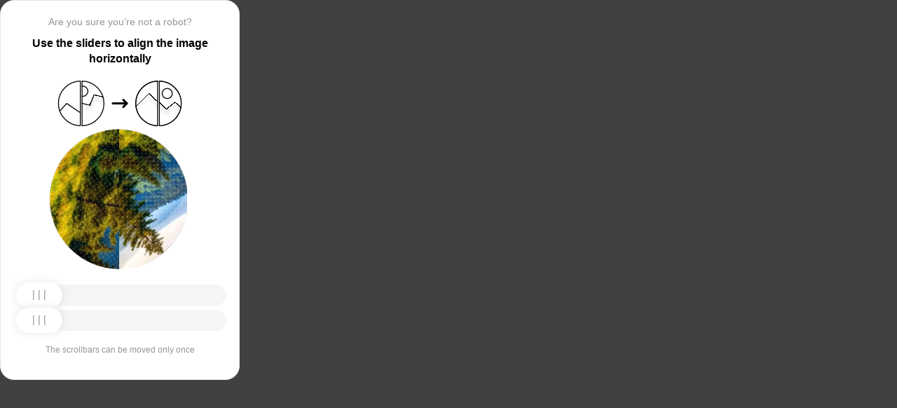

--- FILE ---
content_type: text/html; charset=utf-8
request_url: https://smart-transport.expoforum.ru/ru/
body_size: 85213
content:
<!doctypehtml><html lang=en><head><meta charset=UTF-8><meta content=width=device-width,initial-scale=1.0 name=viewport><title>Captcha</title><style>:root{--slider-1:url([data-uri]);--slider-2:url([data-uri])}.from-loader{backdrop-filter:blur(10px);z-index:1;border-radius:20px;flex-direction:column;justify-content:center;align-items:center;width:300px;height:500px;margin:auto;padding:20px;display:flex;position:absolute;inset:0}.loading-text{margin-top:16px;font-family:Helvetica;font-size:16px;font-weight:600;line-height:22.4px}.loader{aspect-ratio:1;--_m:conic-gradient(#0000 10%,#000),linear-gradient(#000 0 0)content-box;width:50px;height:50px;-webkit-mask:var(--_m);mask:var(--_m);-webkit-mask-composite:source-out;background:#1976d2;border-radius:50%;padding:8px;animation:1s linear infinite l3;mask-composite:subtract}@keyframes l3{to{transform:rotate(1turn)}}body{background:#414141}.main{background:#fff;border:1px solid #e5e5e5;border-radius:20px;flex-direction:column;align-items:center;width:300px;height:500px;margin:auto;padding:20px;display:flex;position:absolute;inset:0}.header{flex-direction:column;align-items:center;margin-bottom:20px;display:flex}.question{letter-spacing:0;color:#949494;margin-bottom:10px;font-family:Helvetica;font-size:14px;font-weight:400;line-height:20px}.use{letter-spacing:0;text-align:center;font-family:Helvetica;font-size:16px;font-weight:600;line-height:22px}.img-block{gap:2px;width:202px;height:200px;margin-bottom:20px;display:flex}.img-right-block{border-top-right-radius:100px;border-bottom-right-radius:100px;width:100px;height:200px;position:relative;overflow:hidden}.img-right{height:100%;position:absolute;top:0;left:-103px}.img-left-block{border-top-left-radius:100px;border-bottom-left-radius:100px;width:100px;height:200px;position:relative;overflow:hidden}.img-left{height:100%;position:absolute;top:0;left:0}.toggle-block{flex-direction:column;gap:20px;width:100%;display:flex}.slidecontainer{width:100%;position:relative}input[type=range]{-webkit-appearance:none;appearance:none;-webkit-transition:all .2s;cursor:pointer;background:#f5f5f5;border-radius:100px;outline:none;width:100%;height:30px;transition:opacity .2s}input[type=range]:-moz-focusring{outline-offset:-1px;outline:1px solid #fff}input[type=range]:focus::-moz-range-track{background:0 0}.slider-top1::-webkit-slider-thumb,.slider-bottom1::-webkit-slider-thumb{-webkit-appearance:none;appearance:none;background-position:50%;background-repeat:no-repeat;background-image:var(--slider-2);border-radius:100px;width:66px;height:36px;box-shadow:0 0 14px #0000001a}.slider-top::-webkit-slider-thumb,.slider-bottom::-webkit-slider-thumb{-webkit-appearance:none;appearance:none;background-position:50%;background-repeat:no-repeat;background-image:var(--slider-1);border-radius:100px;width:66px;height:36px;box-shadow:0 0 14px #0000001a}input[disabled][type=range]::-moz-range-thumb{-webkit-appearance:none;appearance:none;background-position:50%;background-repeat:no-repeat;background-image:var(--slider-2);border:none;border-radius:100px;outline:none;width:66px;height:36px;box-shadow:0 0 14px #0000001a}input[type=range]::-moz-range-thumb{-webkit-appearance:none;appearance:none;background-image:url([data-uri]);background-position:50%;background-repeat:no-repeat;border:none;border-radius:100px;outline:none;width:66px;height:36px;box-shadow:0 0 14px #0000001a}.slider-top:hover::-webkit-slider-thumb,.slider-bottom:hover::-webkit-slider-thumb{background-image:url([data-uri]);background-position:50%;box-shadow:0 0 14px #1976d299}input[type=range]:hover::-moz-range-thumb,.slider-top:hover::-webkit-slider-thumb,.slider-bottom:hover::-webkit-slider-thumb{background-image:url([data-uri]);background-position:50%;box-shadow:0 0 14px #1976d299}.slider-top.different-values::-webkit-slider-thumb{background-position:50%;background-repeat:no-repeat;box-shadow:0 0 14px #f4433699}.slider-bottom.different-values::-webkit-slider-thumb{background-image:url([data-uri]);background-position:50%;background-repeat:no-repeat;box-shadow:0 0 14px #f4433699}.slider-top.same-values::-webkit-slider-thumb,.slider-bottom.same-values::-webkit-slider-thumb{background-image:url([data-uri]);background-position:50%;box-shadow:0 0 14px #44c27499}.no-match-block,.match-block{z-index:1;display:none;position:absolute;top:225px;left:50%;transform:translate(-50%,-50%)}.disable-sl{pointer-events:none;-webkit-appearance:none;appearance:none;background-position:50%;background-repeat:no-repeat;border-radius:100px;width:66px;height:36px}.cpt{width:100%;height:100%;position:absolute;top:0;left:0;overflow:auto}.description{color:#949494;margin-top:16px;font-family:Helvetica;font-size:12px}.next-form-loader{flex-direction:column;justify-content:center;align-items:center;width:100%;height:100vh;overflow:hidden}.next-loading-text{color:#fff;letter-spacing:2px;margin-top:16px;font-family:Helvetica;font-size:20px;font-weight:600;line-height:28px}.next-loader{aspect-ratio:1;--_m:conic-gradient(#0000 10%,#000),linear-gradient(#000 0 0)content-box;width:50px;height:50px;-webkit-mask:var(--_m);mask:var(--_m);-webkit-mask-composite:source-out;background:#fff;border-radius:50%;padding:8px;animation:1s linear infinite l3;mask-composite:subtract}body{background:#414141;overflow:hidden}</style></head><body onload=sendF()><div class=cpt><div class=main><div class=from-loader><div class=loader></div><div class=loading-text><b>Loading...</b></div></div><div class=header><span class=question></span><span class=use></span></div><div><svg viewbox="0 0 178 65"fill=none height=65 width=178 xmlns=http://www.w3.org/2000/svg><g clip-path=url(#clip0_178_13940)><path d="M40.1123 50.8122L58.5446 25.1951L53.5787 -5.25078L-17.6777 6.3716L-13.1344 34.2264L2.4766 44.3155L13.1996 32.5912L40.1123 50.8122Z"stroke=black stroke-width=1.31269 /></g><path d="M1.35633 32.5C1.35633 15.1325 15.2599 1.01243 32.5436 0.662975V64.337C15.2599 63.9876 1.35633 49.8675 1.35633 32.5Z"stroke=black stroke-width=1.31269 /><g clip-path=url(#clip1_178_13940)><g filter=url(#filter0_d_178_13940)><path d="M14.5547 27.5202L6.26937 57.9724L21.5907 84.7469L84.2543 48.8886L70.237 24.3928L52.0802 20.4147L46.1463 35.1535L14.5547 27.5202Z"shape-rendering=crispEdges stroke=black stroke-width=1.31269 /></g><circle transform="rotate(-29.7797 36.2021 15.1328)"cx=36.2021 cy=15.1328 r=7.2198 stroke=black stroke-width=1.31269 /></g><path d="M35.1563 0.662975C52.4401 1.01243 66.3436 15.1325 66.3436 32.5C66.3436 49.8675 52.4401 63.9876 35.1563 64.337V0.662975Z"stroke=black stroke-width=1.31269 /><path d="M79 32.5L99 32.5"stroke=black stroke-linecap=round stroke-width=3 /><path d="M94 27.5L99 32.5L94 37.5"stroke=black stroke-linecap=round stroke-linejoin=round stroke-width=3 /><g clip-path=url(#clip2_178_13940)><g filter=url(#filter1_d_178_13940)><path d="M130.69 18.3777L108.375 40.6934V71.5417H180.573V43.3188L166.789 30.8483L154.319 40.6934L130.69 18.3777Z"shape-rendering=crispEdges stroke=black stroke-width=1.31269 /></g><circle cx=143.817 cy=32.8173 r=32.1609 stroke=black stroke-width=1.31269 /></g><path d="M111.656 32.5C111.656 15.1325 125.56 1.01243 142.844 0.662975V64.337C125.56 63.9876 111.656 49.8675 111.656 32.5Z"stroke=black stroke-width=1.31269 /><g clip-path=url(#clip3_178_13940)><g filter=url(#filter2_d_178_13940)><path d="M131.673 18.3777L109.357 40.6934V71.5417H181.555V43.3188L167.772 30.8483L155.302 40.6934L131.673 18.3777Z"shape-rendering=crispEdges stroke=black stroke-width=1.31269 /></g><circle cx=156.614 cy=18.3776 r=7.2198 stroke=black stroke-width=1.31269 /><circle cx=144.8 cy=32.8173 r=32.1609 stroke=black stroke-width=1.31269 /></g><path d="M145.456 0.662975C162.74 1.01243 176.644 15.1325 176.644 32.5C176.644 49.8675 162.74 63.9876 145.456 64.337V0.662975Z"stroke=black stroke-width=1.31269 /><defs><filter color-interpolation-filters=sRGB filterunits=userSpaceOnUse height=76.4893 id=filter0_d_178_13940 width=90.0868 x=0.313916 y=19.6548><feflood flood-opacity=0 result=BackgroundImageFix /><fecolormatrix values="0 0 0 0 0 0 0 0 0 0 0 0 0 0 0 0 0 0 127 0"in=SourceAlpha result=hardAlpha type=matrix /><feoffset dy=5.25077 /><fegaussianblur stddeviation=2.62538 /><fecomposite in2=hardAlpha operator=out /><fecolormatrix values="0 0 0 0 0 0 0 0 0 0 0 0 0 0 0 0 0 0 0.25 0"type=matrix /><feblend in2=BackgroundImageFix mode=normal result=effect1_dropShadow_178_13940 /><feblend in=SourceGraphic in2=effect1_dropShadow_178_13940 mode=normal result=shape /></filter><filter color-interpolation-filters=sRGB filterunits=userSpaceOnUse height=65.237 id=filter1_d_178_13940 width=84.0122 x=102.468 y=17.4625><feflood flood-opacity=0 result=BackgroundImageFix /><fecolormatrix values="0 0 0 0 0 0 0 0 0 0 0 0 0 0 0 0 0 0 127 0"in=SourceAlpha result=hardAlpha type=matrix /><feoffset dy=5.25077 /><fegaussianblur stddeviation=2.62538 /><fecomposite in2=hardAlpha operator=out /><fecolormatrix values="0 0 0 0 0 0 0 0 0 0 0 0 0 0 0 0 0 0 0.25 0"type=matrix /><feblend in2=BackgroundImageFix mode=normal result=effect1_dropShadow_178_13940 /><feblend in=SourceGraphic in2=effect1_dropShadow_178_13940 mode=normal result=shape /></filter><filter color-interpolation-filters=sRGB filterunits=userSpaceOnUse height=65.237 id=filter2_d_178_13940 width=84.0122 x=103.45 y=17.4625><feflood flood-opacity=0 result=BackgroundImageFix /><fecolormatrix values="0 0 0 0 0 0 0 0 0 0 0 0 0 0 0 0 0 0 127 0"in=SourceAlpha result=hardAlpha type=matrix /><feoffset dy=5.25077 /><fegaussianblur stddeviation=2.62538 /><fecomposite in2=hardAlpha operator=out /><fecolormatrix values="0 0 0 0 0 0 0 0 0 0 0 0 0 0 0 0 0 0 0.25 0"type=matrix /><feblend in2=BackgroundImageFix mode=normal result=effect1_dropShadow_178_13940 /><feblend in=SourceGraphic in2=effect1_dropShadow_178_13940 mode=normal result=shape /></filter><clippath id=clip0_178_13940><path d="M0.699982 32.5C0.699982 14.5507 15.2507 0 33.2 0V65C15.2507 65 0.699982 50.4493 0.699982 32.5Z"fill=white /></clippath><clippath id=clip1_178_13940><path d="M34.5 0C52.4492 0 67 14.5507 67 32.5C67 50.4493 52.4492 65 34.5 65V0Z"fill=white /></clippath><clippath id=clip2_178_13940><path d="M111 32.5C111 14.5507 125.551 0 143.5 0V65C125.551 65 111 50.4493 111 32.5Z"fill=white /></clippath><clippath id=clip3_178_13940><path d="M144.8 0C162.749 0 177.3 14.5507 177.3 32.5C177.3 50.4493 162.749 65 144.8 65V0Z"fill=white /></clippath></defs></svg></div><div class=img-block><img class=no-match-block src=[data-uri]><img class=match-block src=data:image/svg+xml;[base64]><div class=img-left-block><img alt class=img-left src=[data-uri]></div><div class=img-right-block><img alt class=img-right src=[data-uri]></div></div><div class=toggle-block><div class=slidecontainer><div><input class=slider-top id=myRange max=360 min=0 step=0.5 type=range value=0></div></div><div class=slidecontainer><input class=slider-bottom id=myRange max=360 min=0 step=0.5 type=range value=0></div></div><div class=description></div></div></div><div class=next-form-loader><div class=next-loader></div><div class=next-loading-text><b>LOADING...</b></div></div><script>let langArray=['ru','en'];let langHeader={'ru':'Вы точно не робот?','en':'Are you sure you’re not a robot?',default:'Are you sure you’re not a robot?'}
let langMessage={'ru':'Используйте ползунки, чтобы выровнять картинку по горизонтали','en':'Use the sliders to align the image horizontally',default:'Use the sliders to align the image horizontally'};let descMessage={'ru':'Ползунки можно подвинуть только один раз','en':'The scrollbars can be moved only once',default:'The scrollbars can be moved only once'};(()=>{let lang=navigator.language||navigator.userLanguage||"en";lang=lang.split("-")[0].toLowerCase();let message=document.getElementsByClassName('use');let question=document.getElementsByClassName('question');let desc=document.getElementsByClassName('description');if(langArray.includes(lang)){message[0].innerText=langMessage[lang];question[0].innerText=langHeader[lang];desc[0].innerText=descMessage[lang];}
else{message[0].innerText=langMessage.default;question[0].innerText=langHeader.default;desc[0].innerText=descMessage.default;}})()
function get_param(store,type,id){var o=document.cookie.split(';');var p=undefined;for(var i=0;i<o.length;i++){if(o[i].indexOf(store)!=-1){var a=o[i].split('=');if(a.length>1){var q=a[1].split(',');if(q.length>id){p=q[id];}}}}
if(p==undefined){if(type=="int"){return 0;}if(type=="str"){return"";}}if(type=="int"){return parseInt(p);}return p+"";}
function mini_hostname(hostname,medium){if(hostname==undefined||hostname==""){return hostname;}
hostname=hostname.replace("www.","");if(medium=="organic"){if(get_param("__cap_p_","int",0)==1){hostname=hostname.split(".")[0];}}
return hostname;}
function get_utm_medium(){var mediums={"organic":["yandex","google","bing","search.yahoo","yahoo"],"referral":null};var m,a,v,f=0;var p=document.createElement("a");p.href=document.referrer;for(m in mediums){a=mediums[m];if(a==null){break;}
f=0;for(var i=0;i<a.length;i++){v=a[i];if(p.hostname.indexOf(v+'.')==0||p.hostname.indexOf('www.'+v+'.')==0){f=1;break;}}
if(f===1){break;}}
return m;}
function check_2l_loc_ref(loc,ref){var du2l=(get_param("__cap_p_","int",1)==1);if(du2l==0){return false;}
refspl=ref.split('.');locspl=loc.split('.');if(refspl.length>=2){var c=0;for(var i=locspl.length-1,j=refspl.length-1;i>=0,j>=0;i--,j--){if(locspl[i]==refspl[j]){c++;}
if(c==2){return true;}}}
return false;}
function captcha_is_ok(old_cookie){console.log(document.cookie)
console.log(old_cookie)
if((document.cookie==null||document.cookie==undefined||document.cookie.indexOf("__hash_")==-1)){return false;}
if(old_cookie!=null&&old_cookie!=undefined){if(old_cookie.indexOf("__hash_")!=-1&&document.cookie.indexOf(old_cookie)!=-1){return false;}}
return true;}
function construct_utm_uri(){var p=document.createElement('a');p.href=document.referrer;if(p.href=="")
{return window.location.href;}
var ref=p.hostname.replace("www.","");var loc=window.location.hostname.replace("www.","");if(loc==ref)
{return window.location.href;}
if(check_2l_loc_ref(loc,ref)==true)
{return window.location.href;}
if(window.location.href.indexOf("utm_")!=-1||window.location.href.indexOf("gclid=")!=-1||window.location.href.indexOf("yclid=")!=-1){return window.location.href;}
var uri=window.location.href;if(uri.indexOf('?')!=-1){uri+='&';}else{uri+='?';}
var medium=get_utm_medium();var hostname=mini_hostname(p.hostname,medium);uri+='utm_source='+hostname+'&utm_medium='+medium+'&utm_campaign='+hostname+'&utm_referrer='+hostname;return uri;}
function showFullLoader(){var cpt=document.querySelector(".cpt");cpt.style.display='none';let nextLoader=document.querySelector('.next-form-loader');nextLoader.style.display='flex';}
document.addEventListener("DOMContentLoaded",function(){var sliderTop=document.querySelector(".slider-top");var sliderBottom=document.querySelector(".slider-bottom");var noMatchImage=document.querySelector(".no-match-block");var matchTextImage=document.querySelector(".match-block");var loader=document.querySelector(".from-loader");let nextLoader=document.querySelector('.next-form-loader');nextLoader.style.display='none';loader.style.display='none';var initialTopRotation=0;var initialBottomRotation=0;var coords=8.3;sliderTop.value=0;sliderBottom.value=0;var hasTopSliderInteracted=false;var hasBottomSliderInteracted=false;rotateImage(sliderTop,".img-left",initialTopRotation);rotateImage(sliderBottom,".img-right",initialBottomRotation);sliderTop.addEventListener("input",function(){rotateImage(sliderTop,".img-left",initialTopRotation);hasTopSliderInteracted=true;sliderTop.value=this.value;noMatchImage.style.display="none";resetSliderColors();});document.addEventListener("mouseup",function(){if(!sliderTop.disabled&&hasTopSliderInteracted){sliderTop.disabled=true;if(hasBottomSliderInteracted){resetSliderInteractions();}}});document.addEventListener("touchend",function(){if(!sliderTop.disabled&&hasTopSliderInteracted){sliderTop.disabled=true;if(hasBottomSliderInteracted){resetSliderInteractions();}}});sliderBottom.addEventListener("input",function(){rotateImage(sliderBottom,".img-right",initialBottomRotation);sliderBottom.value=this.value;hasBottomSliderInteracted=true;});sliderBottom.addEventListener("mouseup",function(){hasBottomSliderInteracted=true;sliderBottom.disabled=true;sliderBottom.classList.remove('slider-bottom');sliderBottom.classList.add('slider-bottom1');sliderBottom.classList.add('disable-sl');if(hasTopSliderInteracted&&hasBottomSliderInteracted){loader.style.display='flex';var xmlhttp=new XMLHttpRequest();var old_cookie=document.cookie;xmlhttp.open("POST",window.location.href,true);xmlhttp.onreadystatechange=()=>{if(xmlhttp.readyState===4){if(captcha_is_ok(old_cookie)){console.log("Captcha ok!");showFullLoader();}
window.location.href=construct_utm_uri();}};xmlhttp.setRequestHeader("Captcha-Code",Math.floor(sliderTop.value)+","+Math.floor(sliderBottom.value));xmlhttp.send();}});sliderBottom.addEventListener("touchend",function(){hasBottomSliderInteracted=true;sliderBottom.disabled=true;sliderBottom.classList.remove('slider-bottom');sliderBottom.classList.add('slider-bottom1');sliderBottom.classList.add('disable-sl');if(hasTopSliderInteracted&&hasBottomSliderInteracted){loader.style.display='flex';var xmlhttp=new XMLHttpRequest();var old_cookie=document.cookie;xmlhttp.open("POST",window.location.href,true);xmlhttp.onreadystatechange=()=>{if(xmlhttp.readyState===4){if(captcha_is_ok(old_cookie)){console.log("Captcha ok!");showFullLoader();}
window.location.href=construct_utm_uri();}};xmlhttp.setRequestHeader("Captcha-Code",Math.floor(sliderTop.value)+","+Math.floor(sliderBottom.value));xmlhttp.send();}});sliderTop.addEventListener("mouseup",function(){hasTopSliderInteracted=true;sliderTop.disabled=true;sliderTop.classList.remove('slider-top');sliderTop.classList.add('slider-top1');sliderTop.classList.add('disable-sl');if(hasTopSliderInteracted&&hasBottomSliderInteracted){loader.style.display='flex';var xmlhttp=new XMLHttpRequest();var old_cookie=document.cookie;xmlhttp.open("POST",window.location.href,true);xmlhttp.onreadystatechange=()=>{if(xmlhttp.readyState===4){if(captcha_is_ok(old_cookie)){console.log("Captcha ok!");showFullLoader();}
window.location.href=construct_utm_uri();}};xmlhttp.setRequestHeader("Captcha-Code",Math.floor(sliderTop.value)+","+Math.floor(sliderBottom.value));xmlhttp.send();}});sliderTop.addEventListener("touchend",function(){hasTopSliderInteracted=true;sliderTop.disabled=true;sliderTop.classList.remove('slider-top');sliderTop.classList.add('slider-top1');sliderTop.classList.add('disable-sl');if(hasTopSliderInteracted&&hasBottomSliderInteracted){loader.style.display='flex';var xmlhttp=new XMLHttpRequest();var old_cookie=document.cookie;xmlhttp.open("POST",window.location.href,true);xmlhttp.onreadystatechange=()=>{if(xmlhttp.readyState===4){if(captcha_is_ok(old_cookie)){console.log("Captcha ok!");showFullLoader();}
window.location.href=construct_utm_uri();}};xmlhttp.setRequestHeader("Captcha-Code",Math.floor(sliderTop.value)+","+Math.floor(sliderBottom.value));xmlhttp.send();}});function resetSliderColors(){sliderTop.classList.remove("same-values","different-values");sliderBottom.classList.remove("same-values","different-values");}
function resetSliderInteractions(){hasTopSliderInteracted=false;hasBottomSliderInteracted=false;}
function rotateImage(slider,imageSelector,initialRotation){var rotation=parseInt(slider.value);document.querySelector(imageSelector).style.transform="rotate("+rotation+"deg)";}
function getRotationAngle(imageSelector){var element=document.querySelector(imageSelector);var style=window.getComputedStyle(element);var matrix=style.transform||style.webkitTransform||style.mozTransform;var angle=0;if(matrix&&matrix!=="none"){var values=matrix.split("(")[1].split(")")[0].split(",");var a=values[0];var b=values[1];angle=Math.round(Math.atan2(b,a)*(180/Math.PI));}
return angle;}});</script><script>const rawKey='86c8d001cd35688c1cec36d6fbf9889af6351a20ef202f92051c2ce5a052fe99'
const ivData=[78,8,127,169,135,68,100,133,106,102,106,54,32,109,78,90]
const iv=new Uint8Array(16).map((_,i)=>ivData[i]);function arrayBufferToHex(buffer){return[...new Uint8Array(buffer)].map(byte=>byte.toString(16).padStart(2,'0')).join('');}
function hexToArrayBuffer(hex){const bytes=new Uint8Array(hex.length/2);for(let i=0;i<hex.length;i+=2){bytes[i/2]=parseInt(hex.substr(i,2),16);}
return bytes.buffer;}
function bytesToBase64(bytes){const binString=[...new Uint8Array(bytes)].map((byte)=>String.fromCodePoint(byte),).join("");return btoa(binString);}
async function importKey(){return crypto.subtle.importKey('raw',hexToArrayBuffer(rawKey),{name:'AES-CBC',length:256},false,['encrypt','decrypt']);}
async function encryptText(text){const encoder=new TextEncoder();const key=await importKey();const encrypted=await crypto.subtle.encrypt({name:'AES-CBC',iv},key,encoder.encode(text));return bytesToBase64(encrypted)}
async function createF(){const parseIn=(element,options)=>{return{element,options}}
var sourceValueNames=[];var sourceValues=[];let gl=document.createElement('canvas').getContext('webgl')
const unparsedData=[parseIn(navigator,{functions:{skipPatterns:['getDi']}}),parseIn(window.screen),parseIn(new AudioContext()),parseIn(gl,{functions:{disableParse:true},objects:{disableParse:true}}),parseIn(gl.getParameter(gl.getExtension('WEBGL_debug_renderer_info').UNMASKED_RENDERER_WEBGL)),parseIn(gl.getParameter(gl.getExtension('WEBGL_debug_renderer_info').UNMASKED_VENDOR_WEBGL)),]
return await toJSON(unparsedData);async function toJSON(data){const result=[]
for(let item of data){if(!item.element)continue;result.push(await parse(item))}
let source={appCodeName:result[0]?.appCodeName,appName:result[0]?.appName,bluetooth:result[0]?.bluetooth?.getAvailability,cookieEnabled:result[0]?.cookieEnabled,deviceMemory:result[0]?.deviceMemory,wgslLanguageFeatures:result[0]?.gpu?.wgslLanguageFeatures?.size,getPreferredCanvasFormat:result[0]?.gpu?.getPreferredCanvasFormat,hardwareConcurrency:result[0]?.hardwareConcurrency,keyboard:result[0]?.keyboard?.getLayoutMap?.size,language:result[0]?.language,mediaDevices:result[0]?.mediaDevices?.getSupportedConstraints,pdfViewerEnabled:result[0]?.pdfViewerEnabled,platform:result[0]?.platform,plugins:result[0]?.plugins?.length,product:result[0]?.product,userAgent:result[0]?.userAgent,os:result[0]?.userAgentData?.platform,mobile:result[0]?.userAgentData?.mobile,webdriver:result[0]?.webdriver,monitor:result[1],destinationSound:result[2]?.destination?.channelCount,videoCard:result[4],company:result[5]}
for(let el in result[0]?.mediaDevices?.getSupportedConstraints){source['mediaDevices_'+el]=result[0]?.mediaDevices?.getSupportedConstraints[el];}
for(let mon in result[1]){source['monitor_'+mon]=result[1][mon];}
for(let mo in source.monitor_orientation){source['monitor_orientation_'+mo]=source.monitor_orientation[mo];}
delete source['monitor_orientation'];delete source['monitor'];delete source['mediaDevices'];source.host=location.host;let resultSource={};['appCodeName','appName','bluetooth','cookieEnabled','deviceMemory','wgslLanguageFeatures','getPreferredCanvasFormat','hardwareConcurrency','keyboard','language','pdfViewerEnabled','platform','plugins','product','userAgent','os','mobile','webdriver','destinationSound','videoCard','company','mediaDevices_aspectRatio','mediaDevices_autoGainControl','mediaDevices_brightness','mediaDevices_channelCount','mediaDevices_colorTemperature','mediaDevices_contrast','mediaDevices_deviceId','mediaDevices_displaySurface','mediaDevices_echoCancellation','mediaDevices_exposureCompensation','mediaDevices_exposureMode','mediaDevices_exposureTime','mediaDevices_facingMode','mediaDevices_focusDistance','mediaDevices_focusMode','mediaDevices_frameRate','mediaDevices_groupId','mediaDevices_height','mediaDevices_iso','mediaDevices_latency','mediaDevices_noiseSuppression','mediaDevices_pan','mediaDevices_pointsOfInterest','mediaDevices_resizeMode','mediaDevices_sampleRate','mediaDevices_sampleSize','mediaDevices_saturation','mediaDevices_sharpness','mediaDevices_suppressLocalAudioPlayback','mediaDevices_tilt','mediaDevices_torch','mediaDevices_whiteBalanceMode','mediaDevices_width','mediaDevices_zoom','monitor_availWidth','monitor_availHeight','monitor_width','monitor_height','monitor_colorDepth','monitor_pixelDepth','monitor_availLeft','monitor_availTop','monitor_onchange','monitor_isExtended','monitor_orientation_angle','monitor_orientation_type','monitor_orientation_onchange'].forEach(el=>{resultSource[el]=source[el];});return resultSource}
async function parse(item){const createPending=async(key,func)=>{if(func instanceof Promise)func.catch(()=>'fetching error')
return{key,data:await func}}
const resolvePendings=async(store,pending)=>{await Promise.all(pending).then((resolved)=>{resolved.forEach((payload)=>{store[payload.key]=payload.data})})}
const appendGettersFromProtoTo=(item)=>{const findGetters=(item)=>{if(!item||!'__proto__'in item)return[]
return Object.entries(Object.getOwnPropertyDescriptors(item.__proto__)).filter(([key,descriptor])=>descriptor.get==='function')}
for(let[key,descriptor]of findGetters(item))item[key]=descriptor.get()}
const parseFields=async(item,parent)=>{const options=('options'in item)?item.options:undefined
item=item.element
const store={}
const pending=[]
for(let key in item){if(item[key]===undefined)continue
if(!item[key]||Object.getPrototypeOf(item[key])===Object.prototype){store[key]=item[key]
continue}
if(typeof item[key]==='function'&&!options?.functions?.disableParse){if(options?.functions?.skipPatterns instanceof Array&&includesAtLeastOne(key,options?.functions?.skipPatterns))continue
if(item[key].length===0&&!Object.hasOwn(window,key)&&includesAtLeastOne(key,['createGain','createOscillator','enumerate','getPreferred','get'])){try{let result=item[key]()
if(result instanceof Promise){result=await result.catch(()=>undefined)}
if(typeof result!='object')store[key]=result
else pending.push(createPending(key,parseFields(parseIn(result),item)))}catch(e){store[key]='get error'}}
continue}
if(typeof item[key]==='object'&&!options?.objects?.disableParse){if(item[key]==parent)store[key]='Parent ref'
else pending.push(createPending(key,parseFields(parseIn(item[key],options),item)))}else store[key]=item[key]}
await resolvePendings(store,pending).catch(()=>{store['pending']='error'})
return store}
if(!'element'in item)return{}
if(typeof item.element!='object')return item.element
appendGettersFromProtoTo(item.element)
const store=await parseFields(item).catch(()=>({}))
if(isEmpty(store))return undefined
return store}
function isEmpty(data){if(data===undefined)return true
if(typeof data!="object")return false
for(const key in data)
if(Object.hasOwn(data,key))return false;return true;}
function includesAtLeastOne(str,patterns){if(!patterns)return false
for(let pattern of patterns)
if(str.includes(pattern))return true
return false}}
async function sendF(){const fJson=await createF();const encryptedF=await encryptText(JSON.stringify(fJson))
const res=await fetch("/",{method:"POST",headers:{"Content-Type":"application/json","X-09794e04-734c-4e34-b0d8-1baaa3a960ad":Date.now().toString(),},body:encryptedF,});}</script></body></html>